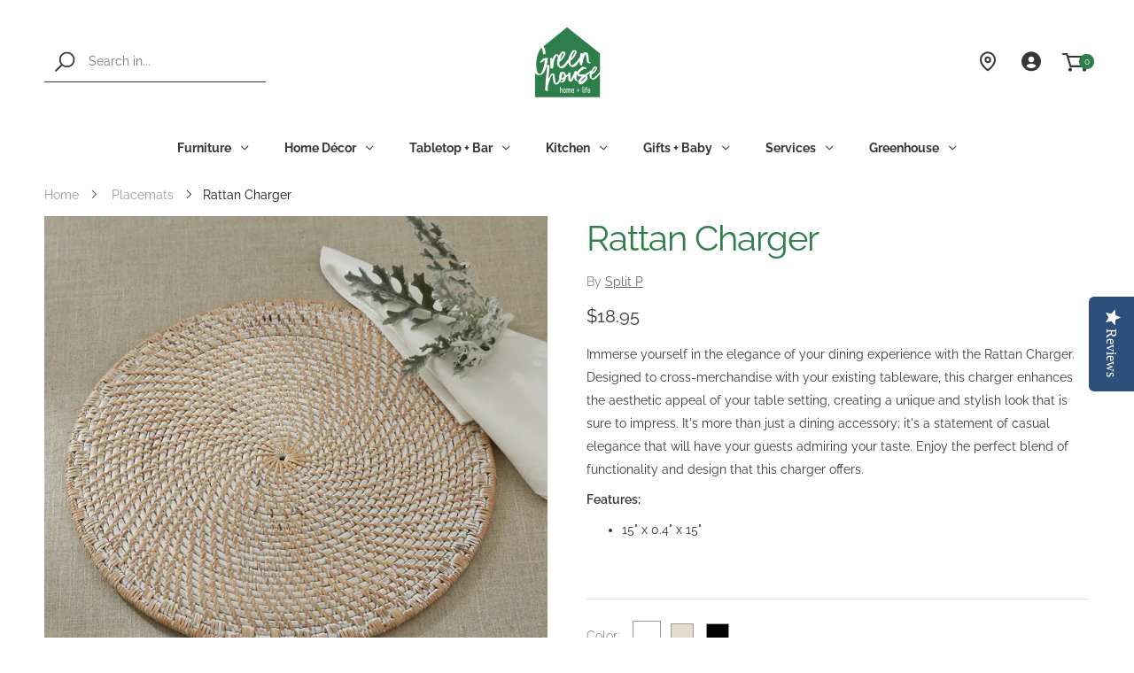

--- FILE ---
content_type: text/html; charset=utf-8
request_url: https://greenhousehome.com/?section_id=footer-extension
body_size: 347
content:
<div id="shopify-section-footer-extension" class="shopify-section">

<div class="block-minicart icon-fixed">
  <div class="mini-cart">
    <a href="/cart" class="icon-link">
<svg class="svg-cart-icon" width="29" height="22" viewBox="0 0 29 22" fill="none" xmlns="http://www.w3.org/2000/svg">
<path d="M9.02643 21.6788C10.1785 21.6788 11.1124 20.7449 11.1124 19.5928C11.1124 18.4408 10.1785 17.5068 9.02643 17.5068C7.87436 17.5068 6.94043 18.4408 6.94043 19.5928C6.94043 20.7449 7.87436 21.6788 9.02643 21.6788Z" fill="currentColor"/>
<path d="M25.0157 21.6788C26.1678 21.6788 27.1017 20.7449 27.1017 19.5928C27.1017 18.4408 26.1678 17.5068 25.0157 17.5068C23.8636 17.5068 22.9297 18.4408 22.9297 19.5928C22.9297 20.7449 23.8636 21.6788 25.0157 21.6788Z" fill="currentColor"/>
<path d="M28.145 4.96816C28.145 4.93516 28.129 4.90716 28.127 4.87416C28.119 4.80316 28.106 4.73716 28.086 4.67116C28.065 4.60716 28.043 4.54616 28.014 4.48816C27.983 4.42916 27.947 4.37916 27.905 4.32716C27.863 4.27316 27.819 4.22516 27.766 4.18116C27.717 4.13916 27.665 4.10716 27.609 4.07516C27.546 4.04016 27.484 4.01116 27.414 3.98816C27.384 3.97816 27.36 3.95716 27.329 3.95016C27.289 3.94116 27.253 3.95116 27.214 3.94816C27.175 3.94516 27.142 3.92616 27.103 3.92616L6.939 3.92316C6.924 3.92316 6.912 3.93116 6.897 3.93216L6.213 1.65416C6.081 1.21316 5.674 0.910156 5.214 0.910156H1.043C0.467 0.910156 0 1.37716 0 1.95316C0 2.52916 0.467 2.99616 1.043 2.99616H4.439L8.388 16.1582C8.52 16.5992 8.927 16.9002 9.387 16.9002H24.681C25.171 16.9002 25.593 16.5622 25.7 16.0842L28.12 5.19616C28.129 5.15816 28.118 5.12116 28.122 5.08316C28.127 5.04316 28.145 5.00816 28.145 4.96816ZM23.846 14.8142H10.163L7.521 6.00816L25.802 6.01116L23.846 14.8142Z" fill="currentColor"/>
</svg><span class="count cartCount fixed">0</span><span class="total d-none">$0.00</span>
    </a>
  </div>
</div>

<a href="#" class="scroll_top position-fixed border" title="Scroll to Top"><i class="fkt-angle-up fkt-lg" aria-hidden="true"></i></a></div>

--- FILE ---
content_type: text/javascript
request_url: https://greenhousehome.com/cdn/shop/t/33/assets/components.min.js?v=21220393891616251941734041392
body_size: -250
content:
$(document).ready(function () {
  const SEARCH_OPEN_CLASS = 'is-search-open';
  let $header = $("#header");
  const $searchToggle = $header.find('.mobile-search-toggle');

  const openSearch = () => $header.addClass(SEARCH_OPEN_CLASS);
  const closeSearch = () => $header.removeClass(SEARCH_OPEN_CLASS);
  
  $searchToggle.on('click', function(){
    $header.hasClass(SEARCH_OPEN_CLASS) ? 
      closeSearch() :
      openSearch();
  });
});

$(document).ready(function () {
  var $el, $readMore;

  $(".entry-short-description .show-more .btn").click(function () {
    $el = $(this);
    $readMore = $el.parent();
    var $parent = $readMore.parent();
    $parent.toggleClass('expanded');
    return false;
  });
});

$(document).ready(function () {
  let $sections = $(".md_products_section_tab_slide");

  $sections.each(function (i, section) {
    let $section = $(section);
    let $tabs = $section.find("[role='tab']");
    let $selects = $section.find("select");

    let initialActiveTabId = $tabs.filter(".active").attr("href");
    $selects.each(function (i, s) {
      $(s).val(initialActiveTabId);
    });

    // sync the select value with the clicked tab
    $tabs.on("click", function () {
      let tabId = $(this).attr("href");
      $selects.each(function (i, s) {
        $(s).val(tabId);
      });
    });

    // show the correct tab pane when selecting a new value from the dropdown
    $selects.on("change", function () {
      $tabs.filter(`[href="${this.value}"]`).click();
    });
  });
});


--- FILE ---
content_type: text/javascript
request_url: https://greenhousehome.com/cdn/shop/t/33/assets/theme_footer_js.js?v=102365545664440468561768955700
body_size: 2456
content:
theme.psjson_lib=new Array,theme.strings={inStock:"In stock",outOfStock:"Coming Soon",soldOut:"Coming Soon",qtyLabel:"Qty",addToCart:"Add to cart",addedToCart:"Has in cart",contact:"Contact",remove:"Remove",empty:"Your bag is currently empty.",cartItem:"You have <span class='text-bold'>(1 item)</span> in your bag",cartItems:"You have <span class='text-bold'>(2 items)</span> in your bag",cartItemText:"item",cartItemsText:"items",noimage:"//greenhousehome.com/cdn/shop/t/33/assets/noimage.gif?v=66662",cdday:"Days",cdhrs:"Hours",cdmin:"Minutes",cdsecs:"Seconds",nll_error_mesenger:"Could not connect to the registration server. Please try again later.",nll_success_mesenger:'THANK YOU FOR SUBSCRIBING!</br>Use the <span class="code"></span> code to get a discount on the first purchase.',aspect_ratio:"1/1",search_dropdown_pages:"Pages",search_dropdown_articles:"From Our Blog",search_dropdown_no_results:"Your search did not yield any results.",flt_range:"Range"},theme.productStrings={sizeGuide:"Size guide",addToCart:"Add to cart",preOrder:"Pre order",selectOption:"Select options",soldOut:"Coming Soon",inStock:"In stock",outOfStock:"Coming Soon",unavailable:"Coming Soon",onlyLeft:"Only <span>1</span> left",onSale:"Sale",stockMessage:["Hurry! Only "," left in stock."],label_select:"Select a ",viewMoreVariants:"More",addToWishlist:"Add to Wishlist",viewWishlist:"View my Wishlist"},theme.function={multiCurrency:!0,typeCurrency:"shopify",autoCurrency:!1,searchAjax:!0,searchByCollection:!0,searchAjaxTypes:"product,page,article",vrsgallery:!1,quickshop:"true",quickview:!1,use_thumb_hidden_on_mb:!1,productImgType:"normal",productOptionStyle:[{name:"Color",style:"not_select square",color_watched:!0,op_attach:!1,op_pre_select:!1},{name:"Size",style:"combobox",color_watched:!1,op_attach:!1,op_pre_select:!1},{name:"",style:"combobox",color_watched:!1,op_attach:!1,op_pre_select:!1},{name:"",style:"combobox",color_watched:!1,op_attach:!1,op_pre_select:!1},{name:"",style:"combobox",color_watched:!1,op_attach:!1,op_pre_select:!1}],productGridOptionStyle:[{name:"Color",style:"circle _small",color_watched:!0,sw_style:"color"},{name:"Size",style:"list list_1",color_watched:!1,sw_style:"color"},{name:"",style:"list list_1",color_watched:!1,sw_style:"color"},{name:"",style:"list list_1",color_watched:!1,sw_style:"color"},{name:"",style:"list list_1",color_watched:!1,sw_style:"color"}],photoZoom:!0,nll_ajax:!1,ajax_cart:!1,threshold_cart:"Spend #more to receive free shipping",type_ajax_cart:"none",ajax_cart_page:!1,sticky_icon_cart:null,textInListShipping:" on order over ",textInListShippingMax:" on order under ",product_delivery:{offSaturday:!0,offSunday:!0,offDays:["23/12/****","24/12/****","01/01/****"],fromDate:10,toDate:15},countdown_timezone:!1,timezone:"EST",variantsLoad:!1},theme.compare={remove:"Remove"},theme.gadget={cookies_infor:!1,newsletter_popup:!0,shipTo:!0,shipToCs:!1},theme.suggest={enable:!1,collection_opj:null,delay_time:7e3,show_time:7600,use_fake_location:!0,arr_fake_location:["Melbourne, Australia","Washington","Nevada"]},theme.extensions={ktjs_product_sg:"//greenhousehome.com/cdn/shop/t/33/assets/ktjs_product_sg.min.js?v=60719520162880962501734041392",ktjs_flts_or:!0};const firstLink=document.getElementsByTagName("link")[0],headDocument=document.head,bodyDocument=document.body;theme.crr_library.length==0&&localStorage.setItem("library","[]"),window._handleize=function(str){str=(str+"").toLowerCase();var str_=str.replace(/'|"|\(|\)|\[|\]/g,"").replace(/[\s\x21-\x2f\x3a-\x40\x7b-\x7f^`\\[\]]+/g,"-").replace(/\W+/g,"-").replace(/^-+|-+$/g,"");return str_==""?str:str_},window._snakeCase=function(str){str=(str+"").toLowerCase();var str_=str.replace(/'|"|\(|\)|\[|\]/g,"").replace(/[\s\x21-\x2f\x3a-\x40\x7b-\x7f^`\\[\]]+/g,"_").replace(/\W+/g,"_").replace(/^-+|-+$/g,"");return str_==""?str:str_},$.getScriptCached=function(url,callback){return $.ajax({url,dataType:"script",cache:!0}).done(callback)},typeof KT>"u"&&(KT={}),KT.checkVersion=function(name_item){name_item=name_item.split("/")[name_item.split("/").length-1];var version=!1;localStorage.getItem(name_item)||(version=!0);var libs_ver=JSON.parse(theme.crr_library);if(libs_ver.length&&libs_ver.findIndex(function(obj){return obj.name==name_item})!==-1){var objIndex=libs_ver.findIndex(function(obj){return obj.name==name_item});parseFloat(libs_ver[objIndex].ver)!==theme.library&&(libs_ver[objIndex].ver=theme.library,localStorage.setItem("library",JSON.stringify(libs_ver)),version=!0)}else libs_ver.findIndex(function(obj){return obj.name==name_item})===-1&&(version=!0);return version},KT.pushVersion=function(name_item){var libs_ver=JSON.parse(theme.crr_library);if(libs_ver.length&&libs_ver.findIndex(function(obj2){return obj2.name==name_item})!==-1){var objIndex=libs_ver.findIndex(function(obj2){return obj2.name==name_item});parseFloat(libs_ver[objIndex].ver)!==theme.library&&(libs_ver[objIndex].ver=theme.library,localStorage.setItem("library",JSON.stringify(libs_ver)))}else{var obj={name:name_item,ver:theme.library};libs_ver.push(obj),localStorage.setItem("library",JSON.stringify(libs_ver))}theme.crr_library=localStorage.getItem("library")||"[]"},KT.loadScript=function(id,callback){let css_url="",js_url="",done=!1;if($("#"+id).length>0)checkExists(id,js_url);else{if(id=="magnific-popup"&&$("#magnific-popup-css").length<=0)css_url="//greenhousehome.com/cdn/shop/t/33/assets/magnific-popup.min.css?v=57525974320827922071734041392",js_url="//greenhousehome.com/cdn/shop/t/33/assets/jquery.magnific-popup.min.js?v=184369421263510081681734041392";else if(id=="threesixty"&&$("#threesixty-css").length<=0)css_url="//greenhousehome.com/cdn/shop/t/33/assets/threesixty.min.css?v=87491138002852594671734041392",js_url="//greenhousehome.com/cdn/shop/t/33/assets/threesixty.min.js?v=128470061555666291351734041392";else if(id=="photo-swipe"&&$("#photo-swipe-css").length<=0)css_url="//greenhousehome.com/cdn/shop/t/33/assets/photoswipe-ui.min.css?v=50182594455179234001734041392",js_url="//greenhousehome.com/cdn/shop/t/33/assets/photoswipe-ui.min.js?v=89145670203526742621734041392";else if(id=="YTPlayer"&&$("#YTPlayer-css").length<=0)css_url="//greenhousehome.com/cdn/shop/t/33/assets/jquery.mb.YTPlayer.min.css?v=146281773175456831481734041392",js_url="//greenhousehome.com/cdn/shop/t/33/assets/jquery.mb.YTPlayer.min.js?v=42626172720402526131734041392";else if(id=="swiper")js_url="//greenhousehome.com/cdn/shop/t/33/assets/swiper.min.js?v=119301780810473861691734041392";else if(id=="pjax")js_url="//greenhousehome.com/cdn/shop/t/33/assets/jquery.pjax.min.js?v=96510263879411166301734041392";else if(id=="imagesloaded")js_url="//greenhousehome.com/cdn/shop/t/33/assets/imagesloaded.pkgd.min.js?v=147859183389955144291734041392";else if(id=="isotope")js_url="//greenhousehome.com/cdn/shop/t/33/assets/isotope-plus.pkgd.min.js?v=139088845446234680461734041392";else if(id=="countdown")js_url="//greenhousehome.com/cdn/shop/t/33/assets/jquery.countdown.min.js?v=116994322243221080931734041392";else if(id=="countto")js_url="//greenhousehome.com/cdn/shop/t/33/assets/jquery.countTo.min.js?v=148382760188409556611734041392";else if(id=="moment")js_url="//greenhousehome.com/cdn/shop/t/33/assets/moment.min.js?v=87295841450213414131734041392";else if(id=="moment-zone")js_url="//greenhousehome.com/cdn/shop/t/33/assets/moment-timezone-with-data.min.js?v=28936048893783064501734041392";else if(id=="momentlocale"){if(shopLocale==="en"){handleLoad();return}js_url="//cdnjs.cloudflare.com/ajax/libs/moment.js/2.24.0/locale/"+shopLocale+".js"}else id=="zoom"?js_url="//greenhousehome.com/cdn/shop/t/33/assets/jquery.zoom.min.js?v=127655014540499679121734041392":id=="parallax"?js_url="//greenhousehome.com/cdn/shop/t/33/assets/jquery.parallax_mousemove.js?v=79184343061227765141734041392":id=="tippy"?js_url="//greenhousehome.com/cdn/shop/t/33/assets/tippy-bundle.iife.min.js?v=119878756178377760041734041392":id=="color_sw"?css_url="//greenhousehome.com/cdn/shop/t/33/assets/swatch-color.css?v=142010209387451404181734041392":id=="animate"?css_url="//greenhousehome.com/cdn/shop/t/33/assets/animate.min.css?v=20349278028107590831734041392":id=="molla_icon"?css_url="//greenhousehome.com/cdn/shop/t/33/assets/molla-icon.css?v=68882120459035398511734041392":id=="molla_font"?css_url="//greenhousehome.com/cdn/shop/t/33/assets/theme.font.css?v=165813611570530375691762207730":id=="google_f"?css_url=theme.link_google_f:id=="adminThemeCss"?css_url="//greenhousehome.com/cdn/shop/t/33/assets/adminThemeTool.scss.css?v=66662":id=="shopify-currency"?js_url="//cdn.shopify.com/s/javascripts/currencies.js":id=="shipping"?js_url="//greenhousehome.com/cdn/shop/t/33/assets/jquery.currency-shipping.min.js?v=77586439398839307371734041392":id=="plyr"&&$("#plyr-css").length<=0?(css_url="//cdn.shopify.com/shopifycloud/shopify-plyr/v1.1/shopify-plyr.css",js_url="//cdn.shopify.com/shopifycloud/shopify-plyr/v1.0/shopify-plyr.en.js"):id=="shopify-xr"&&$("#shopify-xr-css").length<=0?js_url="//cdn.shopify.com/shopifycloud/shopify-xr-js/v1.0/shopify-xr.en.js":id=="model-viewer-ui"&&$("#model-viewer-ui-css").length<=0?(css_url="//cdn.shopify.com/shopifycloud/model-viewer-ui/assets/v1.0/model-viewer-ui.css",js_url="//cdn.shopify.com/shopifycloud/model-viewer-ui/v1.0/model-viewer-ui.en.js"):id=="theme-alert"&&(js_url="//greenhousehome.com/cdn/shop/t/33/assets/theme-alert.js?v=28077311757223122841734041392");done=!1,ajaxLoad(id,css_url,js_url)}function ajaxLoad(name,css_url2,js_url2){if(css_url2!==""){var scr_css=document.createElement("link");scr_css.type="text/css",scr_css.rel="stylesheet",scr_css.cache=!0,scr_css.id=name+"-css",scr_css.href=css_url2,scr_css.onerror=function(){console.log("Error loading css "+this.href)},headDocument.insertBefore(scr_css,firstLink)}if(js_url2!==""){var scr_js=document.createElement("script");scr_js.type="text/javascript",scr_js.cache=!0,scr_js.async=!0,scr_js.src=js_url2,scr_js.id=name,scr_js.onload=checkExists(name,js_url2),scr_js.onerror=function(){console.log("Error loading js "+this.src)},bodyDocument.appendChild(scr_js)}}function checkExists(id2,js_url2){var callbackTimer=setInterval(function(){if(id2=="swiper"&&typeof Swiper=="function"||id2=="owl-carousel"&&typeof $.fn.owlCarousel=="function"||id2=="slick-slide"&&typeof $.fn.slick=="function"||id2=="moment"&&typeof moment=="function"||id2=="moment-zone"&&typeof moment.tz=="function"||id2=="momentlocale"&&moment.locale()==shopLocale||id2=="magnific-popup"&&typeof $.fn.magnificPopup=="function"||id2=="imagesloaded"&&typeof $.fn.imagesLoaded=="function"||id2=="isotope"&&typeof $.fn.isotope=="function"||id2=="YTPlayer"&&typeof jQuery.fn.YTPlayer=="function"||id2=="parallax"&&typeof $.fn.mouseMove=="function"||id2=="countdown"&&typeof $.fn.countdown=="function"||id2=="countto"&&typeof $.fn.countTo=="function"||id2=="magnific-popup"&&typeof $.fn.magnificPopup=="function"||id2=="zoom"&&typeof $.fn.zoom=="function"||id2==="pjax"&&typeof $.fn.pjax=="function"||id2==="photo-swipe"&&typeof PhotoSwipe=="function"||id2==="threesixty"&&typeof $.fn.ThreeSixty=="function"||id2==="tippy"&&typeof tippy=="function"||id2==="shipping"&&typeof Kt_currency.convertAll=="function"||id2==="shopify-currency"&&typeof Currency<"u"||id2==="plyr"&&typeof Shopify.Plyr=="function"||id2==="shopify-xr"&&typeof ShopifyXR<"u"||id2==="model-viewer-ui"&&typeof Shopify.ModelViewerUI=="function"||id2==="theme-alert"&&typeof KT_Alert<"u")return handleLoad(),clearInterval(callbackTimer),!0},100)}function handleLoad(){done||(done=!0,callback(js_url,"ok"))}};
//# sourceMappingURL=/cdn/shop/t/33/assets/theme_footer_js.js.map?v=102365545664440468561768955700
